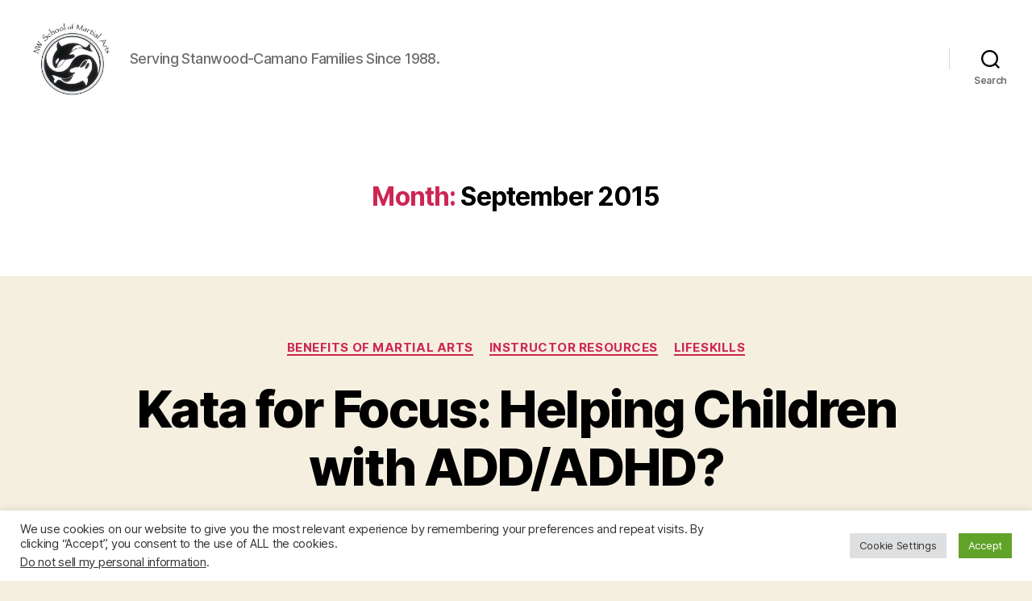

--- FILE ---
content_type: text/html; charset=UTF-8
request_url: https://nwschoolofmartialarts.com/2015/09/
body_size: 15771
content:
<!DOCTYPE html>

<html class="no-js" lang="en">

	<head>

		<meta charset="UTF-8">
		<meta name="viewport" content="width=device-width, initial-scale=1.0" >

		<link rel="profile" href="https://gmpg.org/xfn/11">

		<meta name='robots' content='noindex, follow' />

	<!-- This site is optimized with the Yoast SEO plugin v19.2 - https://yoast.com/wordpress/plugins/seo/ -->
	<title>September 2015 - NW School of Martial Arts</title>
	<meta property="og:locale" content="en_US" />
	<meta property="og:type" content="website" />
	<meta property="og:title" content="September 2015 - NW School of Martial Arts" />
	<meta property="og:url" content="https://nwschoolofmartialarts.com/2015/09/" />
	<meta property="og:site_name" content="NW School of Martial Arts" />
	<meta name="twitter:card" content="summary_large_image" />
	<script type="application/ld+json" class="yoast-schema-graph">{"@context":"https://schema.org","@graph":[{"@type":"WebSite","@id":"https://nwschoolofmartialarts.com/#website","url":"https://nwschoolofmartialarts.com/","name":"NW School of Martial Arts","description":"Serving Stanwood-Camano Families Since 1988.","potentialAction":[{"@type":"SearchAction","target":{"@type":"EntryPoint","urlTemplate":"https://nwschoolofmartialarts.com/?s={search_term_string}"},"query-input":"required name=search_term_string"}],"inLanguage":"en"},{"@type":"CollectionPage","@id":"https://nwschoolofmartialarts.com/2015/09/#webpage","url":"https://nwschoolofmartialarts.com/2015/09/","name":"September 2015 - NW School of Martial Arts","isPartOf":{"@id":"https://nwschoolofmartialarts.com/#website"},"breadcrumb":{"@id":"https://nwschoolofmartialarts.com/2015/09/#breadcrumb"},"inLanguage":"en","potentialAction":[{"@type":"ReadAction","target":["https://nwschoolofmartialarts.com/2015/09/"]}]},{"@type":"BreadcrumbList","@id":"https://nwschoolofmartialarts.com/2015/09/#breadcrumb","itemListElement":[{"@type":"ListItem","position":1,"name":"Home","item":"https://nwschoolofmartialarts.com/"},{"@type":"ListItem","position":2,"name":"Archives for September 2015"}]}]}</script>
	<!-- / Yoast SEO plugin. -->


<link rel='dns-prefetch' href='//s.w.org' />
<link rel='dns-prefetch' href='//i0.wp.com' />
<link rel='dns-prefetch' href='//c0.wp.com' />
<link rel='dns-prefetch' href='//widgets.wp.com' />
<link rel='dns-prefetch' href='//s0.wp.com' />
<link rel='dns-prefetch' href='//0.gravatar.com' />
<link rel='dns-prefetch' href='//1.gravatar.com' />
<link rel='dns-prefetch' href='//2.gravatar.com' />
<link rel="alternate" type="application/rss+xml" title="NW School of Martial Arts &raquo; Feed" href="https://nwschoolofmartialarts.com/feed/" />
<link rel="alternate" type="application/rss+xml" title="NW School of Martial Arts &raquo; Comments Feed" href="https://nwschoolofmartialarts.com/comments/feed/" />
<script>
window._wpemojiSettings = {"baseUrl":"https:\/\/s.w.org\/images\/core\/emoji\/14.0.0\/72x72\/","ext":".png","svgUrl":"https:\/\/s.w.org\/images\/core\/emoji\/14.0.0\/svg\/","svgExt":".svg","source":{"concatemoji":"https:\/\/nwschoolofmartialarts.com\/wp-includes\/js\/wp-emoji-release.min.js?ver=6.0.11"}};
/*! This file is auto-generated */
!function(e,a,t){var n,r,o,i=a.createElement("canvas"),p=i.getContext&&i.getContext("2d");function s(e,t){var a=String.fromCharCode,e=(p.clearRect(0,0,i.width,i.height),p.fillText(a.apply(this,e),0,0),i.toDataURL());return p.clearRect(0,0,i.width,i.height),p.fillText(a.apply(this,t),0,0),e===i.toDataURL()}function c(e){var t=a.createElement("script");t.src=e,t.defer=t.type="text/javascript",a.getElementsByTagName("head")[0].appendChild(t)}for(o=Array("flag","emoji"),t.supports={everything:!0,everythingExceptFlag:!0},r=0;r<o.length;r++)t.supports[o[r]]=function(e){if(!p||!p.fillText)return!1;switch(p.textBaseline="top",p.font="600 32px Arial",e){case"flag":return s([127987,65039,8205,9895,65039],[127987,65039,8203,9895,65039])?!1:!s([55356,56826,55356,56819],[55356,56826,8203,55356,56819])&&!s([55356,57332,56128,56423,56128,56418,56128,56421,56128,56430,56128,56423,56128,56447],[55356,57332,8203,56128,56423,8203,56128,56418,8203,56128,56421,8203,56128,56430,8203,56128,56423,8203,56128,56447]);case"emoji":return!s([129777,127995,8205,129778,127999],[129777,127995,8203,129778,127999])}return!1}(o[r]),t.supports.everything=t.supports.everything&&t.supports[o[r]],"flag"!==o[r]&&(t.supports.everythingExceptFlag=t.supports.everythingExceptFlag&&t.supports[o[r]]);t.supports.everythingExceptFlag=t.supports.everythingExceptFlag&&!t.supports.flag,t.DOMReady=!1,t.readyCallback=function(){t.DOMReady=!0},t.supports.everything||(n=function(){t.readyCallback()},a.addEventListener?(a.addEventListener("DOMContentLoaded",n,!1),e.addEventListener("load",n,!1)):(e.attachEvent("onload",n),a.attachEvent("onreadystatechange",function(){"complete"===a.readyState&&t.readyCallback()})),(e=t.source||{}).concatemoji?c(e.concatemoji):e.wpemoji&&e.twemoji&&(c(e.twemoji),c(e.wpemoji)))}(window,document,window._wpemojiSettings);
</script>
<style>
img.wp-smiley,
img.emoji {
	display: inline !important;
	border: none !important;
	box-shadow: none !important;
	height: 1em !important;
	width: 1em !important;
	margin: 0 0.07em !important;
	vertical-align: -0.1em !important;
	background: none !important;
	padding: 0 !important;
}
</style>
	<link rel='stylesheet' id='wp-block-library-css'  href='https://c0.wp.com/c/6.0.11/wp-includes/css/dist/block-library/style.min.css' media='all' />
<style id='wp-block-library-inline-css'>
.has-text-align-justify{text-align:justify;}
</style>
<link rel='stylesheet' id='mediaelement-css'  href='https://c0.wp.com/c/6.0.11/wp-includes/js/mediaelement/mediaelementplayer-legacy.min.css' media='all' />
<link rel='stylesheet' id='wp-mediaelement-css'  href='https://c0.wp.com/c/6.0.11/wp-includes/js/mediaelement/wp-mediaelement.min.css' media='all' />
<style id='global-styles-inline-css'>
body{--wp--preset--color--black: #000000;--wp--preset--color--cyan-bluish-gray: #abb8c3;--wp--preset--color--white: #ffffff;--wp--preset--color--pale-pink: #f78da7;--wp--preset--color--vivid-red: #cf2e2e;--wp--preset--color--luminous-vivid-orange: #ff6900;--wp--preset--color--luminous-vivid-amber: #fcb900;--wp--preset--color--light-green-cyan: #7bdcb5;--wp--preset--color--vivid-green-cyan: #00d084;--wp--preset--color--pale-cyan-blue: #8ed1fc;--wp--preset--color--vivid-cyan-blue: #0693e3;--wp--preset--color--vivid-purple: #9b51e0;--wp--preset--color--accent: #cd2653;--wp--preset--color--primary: #000000;--wp--preset--color--secondary: #6d6d6d;--wp--preset--color--subtle-background: #dcd7ca;--wp--preset--color--background: #f5efe0;--wp--preset--gradient--vivid-cyan-blue-to-vivid-purple: linear-gradient(135deg,rgba(6,147,227,1) 0%,rgb(155,81,224) 100%);--wp--preset--gradient--light-green-cyan-to-vivid-green-cyan: linear-gradient(135deg,rgb(122,220,180) 0%,rgb(0,208,130) 100%);--wp--preset--gradient--luminous-vivid-amber-to-luminous-vivid-orange: linear-gradient(135deg,rgba(252,185,0,1) 0%,rgba(255,105,0,1) 100%);--wp--preset--gradient--luminous-vivid-orange-to-vivid-red: linear-gradient(135deg,rgba(255,105,0,1) 0%,rgb(207,46,46) 100%);--wp--preset--gradient--very-light-gray-to-cyan-bluish-gray: linear-gradient(135deg,rgb(238,238,238) 0%,rgb(169,184,195) 100%);--wp--preset--gradient--cool-to-warm-spectrum: linear-gradient(135deg,rgb(74,234,220) 0%,rgb(151,120,209) 20%,rgb(207,42,186) 40%,rgb(238,44,130) 60%,rgb(251,105,98) 80%,rgb(254,248,76) 100%);--wp--preset--gradient--blush-light-purple: linear-gradient(135deg,rgb(255,206,236) 0%,rgb(152,150,240) 100%);--wp--preset--gradient--blush-bordeaux: linear-gradient(135deg,rgb(254,205,165) 0%,rgb(254,45,45) 50%,rgb(107,0,62) 100%);--wp--preset--gradient--luminous-dusk: linear-gradient(135deg,rgb(255,203,112) 0%,rgb(199,81,192) 50%,rgb(65,88,208) 100%);--wp--preset--gradient--pale-ocean: linear-gradient(135deg,rgb(255,245,203) 0%,rgb(182,227,212) 50%,rgb(51,167,181) 100%);--wp--preset--gradient--electric-grass: linear-gradient(135deg,rgb(202,248,128) 0%,rgb(113,206,126) 100%);--wp--preset--gradient--midnight: linear-gradient(135deg,rgb(2,3,129) 0%,rgb(40,116,252) 100%);--wp--preset--duotone--dark-grayscale: url('#wp-duotone-dark-grayscale');--wp--preset--duotone--grayscale: url('#wp-duotone-grayscale');--wp--preset--duotone--purple-yellow: url('#wp-duotone-purple-yellow');--wp--preset--duotone--blue-red: url('#wp-duotone-blue-red');--wp--preset--duotone--midnight: url('#wp-duotone-midnight');--wp--preset--duotone--magenta-yellow: url('#wp-duotone-magenta-yellow');--wp--preset--duotone--purple-green: url('#wp-duotone-purple-green');--wp--preset--duotone--blue-orange: url('#wp-duotone-blue-orange');--wp--preset--font-size--small: 18px;--wp--preset--font-size--medium: 20px;--wp--preset--font-size--large: 26.25px;--wp--preset--font-size--x-large: 42px;--wp--preset--font-size--normal: 21px;--wp--preset--font-size--larger: 32px;}.has-black-color{color: var(--wp--preset--color--black) !important;}.has-cyan-bluish-gray-color{color: var(--wp--preset--color--cyan-bluish-gray) !important;}.has-white-color{color: var(--wp--preset--color--white) !important;}.has-pale-pink-color{color: var(--wp--preset--color--pale-pink) !important;}.has-vivid-red-color{color: var(--wp--preset--color--vivid-red) !important;}.has-luminous-vivid-orange-color{color: var(--wp--preset--color--luminous-vivid-orange) !important;}.has-luminous-vivid-amber-color{color: var(--wp--preset--color--luminous-vivid-amber) !important;}.has-light-green-cyan-color{color: var(--wp--preset--color--light-green-cyan) !important;}.has-vivid-green-cyan-color{color: var(--wp--preset--color--vivid-green-cyan) !important;}.has-pale-cyan-blue-color{color: var(--wp--preset--color--pale-cyan-blue) !important;}.has-vivid-cyan-blue-color{color: var(--wp--preset--color--vivid-cyan-blue) !important;}.has-vivid-purple-color{color: var(--wp--preset--color--vivid-purple) !important;}.has-black-background-color{background-color: var(--wp--preset--color--black) !important;}.has-cyan-bluish-gray-background-color{background-color: var(--wp--preset--color--cyan-bluish-gray) !important;}.has-white-background-color{background-color: var(--wp--preset--color--white) !important;}.has-pale-pink-background-color{background-color: var(--wp--preset--color--pale-pink) !important;}.has-vivid-red-background-color{background-color: var(--wp--preset--color--vivid-red) !important;}.has-luminous-vivid-orange-background-color{background-color: var(--wp--preset--color--luminous-vivid-orange) !important;}.has-luminous-vivid-amber-background-color{background-color: var(--wp--preset--color--luminous-vivid-amber) !important;}.has-light-green-cyan-background-color{background-color: var(--wp--preset--color--light-green-cyan) !important;}.has-vivid-green-cyan-background-color{background-color: var(--wp--preset--color--vivid-green-cyan) !important;}.has-pale-cyan-blue-background-color{background-color: var(--wp--preset--color--pale-cyan-blue) !important;}.has-vivid-cyan-blue-background-color{background-color: var(--wp--preset--color--vivid-cyan-blue) !important;}.has-vivid-purple-background-color{background-color: var(--wp--preset--color--vivid-purple) !important;}.has-black-border-color{border-color: var(--wp--preset--color--black) !important;}.has-cyan-bluish-gray-border-color{border-color: var(--wp--preset--color--cyan-bluish-gray) !important;}.has-white-border-color{border-color: var(--wp--preset--color--white) !important;}.has-pale-pink-border-color{border-color: var(--wp--preset--color--pale-pink) !important;}.has-vivid-red-border-color{border-color: var(--wp--preset--color--vivid-red) !important;}.has-luminous-vivid-orange-border-color{border-color: var(--wp--preset--color--luminous-vivid-orange) !important;}.has-luminous-vivid-amber-border-color{border-color: var(--wp--preset--color--luminous-vivid-amber) !important;}.has-light-green-cyan-border-color{border-color: var(--wp--preset--color--light-green-cyan) !important;}.has-vivid-green-cyan-border-color{border-color: var(--wp--preset--color--vivid-green-cyan) !important;}.has-pale-cyan-blue-border-color{border-color: var(--wp--preset--color--pale-cyan-blue) !important;}.has-vivid-cyan-blue-border-color{border-color: var(--wp--preset--color--vivid-cyan-blue) !important;}.has-vivid-purple-border-color{border-color: var(--wp--preset--color--vivid-purple) !important;}.has-vivid-cyan-blue-to-vivid-purple-gradient-background{background: var(--wp--preset--gradient--vivid-cyan-blue-to-vivid-purple) !important;}.has-light-green-cyan-to-vivid-green-cyan-gradient-background{background: var(--wp--preset--gradient--light-green-cyan-to-vivid-green-cyan) !important;}.has-luminous-vivid-amber-to-luminous-vivid-orange-gradient-background{background: var(--wp--preset--gradient--luminous-vivid-amber-to-luminous-vivid-orange) !important;}.has-luminous-vivid-orange-to-vivid-red-gradient-background{background: var(--wp--preset--gradient--luminous-vivid-orange-to-vivid-red) !important;}.has-very-light-gray-to-cyan-bluish-gray-gradient-background{background: var(--wp--preset--gradient--very-light-gray-to-cyan-bluish-gray) !important;}.has-cool-to-warm-spectrum-gradient-background{background: var(--wp--preset--gradient--cool-to-warm-spectrum) !important;}.has-blush-light-purple-gradient-background{background: var(--wp--preset--gradient--blush-light-purple) !important;}.has-blush-bordeaux-gradient-background{background: var(--wp--preset--gradient--blush-bordeaux) !important;}.has-luminous-dusk-gradient-background{background: var(--wp--preset--gradient--luminous-dusk) !important;}.has-pale-ocean-gradient-background{background: var(--wp--preset--gradient--pale-ocean) !important;}.has-electric-grass-gradient-background{background: var(--wp--preset--gradient--electric-grass) !important;}.has-midnight-gradient-background{background: var(--wp--preset--gradient--midnight) !important;}.has-small-font-size{font-size: var(--wp--preset--font-size--small) !important;}.has-medium-font-size{font-size: var(--wp--preset--font-size--medium) !important;}.has-large-font-size{font-size: var(--wp--preset--font-size--large) !important;}.has-x-large-font-size{font-size: var(--wp--preset--font-size--x-large) !important;}
</style>
<link rel='stylesheet' id='cookie-law-info-css'  href='https://nwschoolofmartialarts.com/wp-content/plugins/cookie-law-info/public/css/cookie-law-info-public.css?ver=2.1.2' media='all' />
<link rel='stylesheet' id='cookie-law-info-gdpr-css'  href='https://nwschoolofmartialarts.com/wp-content/plugins/cookie-law-info/public/css/cookie-law-info-gdpr.css?ver=2.1.2' media='all' />
<link rel='stylesheet' id='twentytwenty-style-css'  href='https://nwschoolofmartialarts.com/wp-content/themes/twentytwenty/style.css?ver=2.0' media='all' />
<style id='twentytwenty-style-inline-css'>
.color-accent,.color-accent-hover:hover,.color-accent-hover:focus,:root .has-accent-color,.has-drop-cap:not(:focus):first-letter,.wp-block-button.is-style-outline,a { color: #cd2653; }blockquote,.border-color-accent,.border-color-accent-hover:hover,.border-color-accent-hover:focus { border-color: #cd2653; }button,.button,.faux-button,.wp-block-button__link,.wp-block-file .wp-block-file__button,input[type="button"],input[type="reset"],input[type="submit"],.bg-accent,.bg-accent-hover:hover,.bg-accent-hover:focus,:root .has-accent-background-color,.comment-reply-link { background-color: #cd2653; }.fill-children-accent,.fill-children-accent * { fill: #cd2653; }body,.entry-title a,:root .has-primary-color { color: #000000; }:root .has-primary-background-color { background-color: #000000; }cite,figcaption,.wp-caption-text,.post-meta,.entry-content .wp-block-archives li,.entry-content .wp-block-categories li,.entry-content .wp-block-latest-posts li,.wp-block-latest-comments__comment-date,.wp-block-latest-posts__post-date,.wp-block-embed figcaption,.wp-block-image figcaption,.wp-block-pullquote cite,.comment-metadata,.comment-respond .comment-notes,.comment-respond .logged-in-as,.pagination .dots,.entry-content hr:not(.has-background),hr.styled-separator,:root .has-secondary-color { color: #6d6d6d; }:root .has-secondary-background-color { background-color: #6d6d6d; }pre,fieldset,input,textarea,table,table *,hr { border-color: #dcd7ca; }caption,code,code,kbd,samp,.wp-block-table.is-style-stripes tbody tr:nth-child(odd),:root .has-subtle-background-background-color { background-color: #dcd7ca; }.wp-block-table.is-style-stripes { border-bottom-color: #dcd7ca; }.wp-block-latest-posts.is-grid li { border-top-color: #dcd7ca; }:root .has-subtle-background-color { color: #dcd7ca; }body:not(.overlay-header) .primary-menu > li > a,body:not(.overlay-header) .primary-menu > li > .icon,.modal-menu a,.footer-menu a, .footer-widgets a,#site-footer .wp-block-button.is-style-outline,.wp-block-pullquote:before,.singular:not(.overlay-header) .entry-header a,.archive-header a,.header-footer-group .color-accent,.header-footer-group .color-accent-hover:hover { color: #cd2653; }.social-icons a,#site-footer button:not(.toggle),#site-footer .button,#site-footer .faux-button,#site-footer .wp-block-button__link,#site-footer .wp-block-file__button,#site-footer input[type="button"],#site-footer input[type="reset"],#site-footer input[type="submit"] { background-color: #cd2653; }.header-footer-group,body:not(.overlay-header) #site-header .toggle,.menu-modal .toggle { color: #000000; }body:not(.overlay-header) .primary-menu ul { background-color: #000000; }body:not(.overlay-header) .primary-menu > li > ul:after { border-bottom-color: #000000; }body:not(.overlay-header) .primary-menu ul ul:after { border-left-color: #000000; }.site-description,body:not(.overlay-header) .toggle-inner .toggle-text,.widget .post-date,.widget .rss-date,.widget_archive li,.widget_categories li,.widget cite,.widget_pages li,.widget_meta li,.widget_nav_menu li,.powered-by-wordpress,.to-the-top,.singular .entry-header .post-meta,.singular:not(.overlay-header) .entry-header .post-meta a { color: #6d6d6d; }.header-footer-group pre,.header-footer-group fieldset,.header-footer-group input,.header-footer-group textarea,.header-footer-group table,.header-footer-group table *,.footer-nav-widgets-wrapper,#site-footer,.menu-modal nav *,.footer-widgets-outer-wrapper,.footer-top { border-color: #dcd7ca; }.header-footer-group table caption,body:not(.overlay-header) .header-inner .toggle-wrapper::before { background-color: #dcd7ca; }
</style>
<link rel='stylesheet' id='twentytwenty-print-style-css'  href='https://nwschoolofmartialarts.com/wp-content/themes/twentytwenty/print.css?ver=2.0' media='print' />
<link rel='stylesheet' id='twentytwenty-jetpack-css'  href='https://c0.wp.com/p/jetpack/11.0/modules/theme-tools/compat/twentytwenty.css' media='all' />
<link rel='stylesheet' id='jetpack_css-css'  href='https://c0.wp.com/p/jetpack/11.0/css/jetpack.css' media='all' />
<script src='https://c0.wp.com/c/6.0.11/wp-includes/js/jquery/jquery.min.js' id='jquery-core-js'></script>
<script src='https://c0.wp.com/c/6.0.11/wp-includes/js/jquery/jquery-migrate.min.js' id='jquery-migrate-js'></script>
<script id='cookie-law-info-js-extra'>
var Cli_Data = {"nn_cookie_ids":[],"cookielist":[],"non_necessary_cookies":[],"ccpaEnabled":"1","ccpaRegionBased":"","ccpaBarEnabled":"1","strictlyEnabled":["necessary","obligatoire"],"ccpaType":"ccpa_gdpr","js_blocking":"1","custom_integration":"","triggerDomRefresh":"","secure_cookies":""};
var cli_cookiebar_settings = {"animate_speed_hide":"500","animate_speed_show":"500","background":"#FFF","border":"#b1a6a6c2","border_on":"","button_1_button_colour":"#61a229","button_1_button_hover":"#4e8221","button_1_link_colour":"#fff","button_1_as_button":"1","button_1_new_win":"","button_2_button_colour":"#333","button_2_button_hover":"#292929","button_2_link_colour":"#444","button_2_as_button":"","button_2_hidebar":"","button_3_button_colour":"#dedfe0","button_3_button_hover":"#b2b2b3","button_3_link_colour":"#333333","button_3_as_button":"1","button_3_new_win":"","button_4_button_colour":"#dedfe0","button_4_button_hover":"#b2b2b3","button_4_link_colour":"#333333","button_4_as_button":"1","button_7_button_colour":"#612699","button_7_button_hover":"#4e1e7a","button_7_link_colour":"#fff","button_7_as_button":"1","button_7_new_win":"","font_family":"inherit","header_fix":"","notify_animate_hide":"1","notify_animate_show":"","notify_div_id":"#cookie-law-info-bar","notify_position_horizontal":"right","notify_position_vertical":"bottom","scroll_close":"","scroll_close_reload":"","accept_close_reload":"","reject_close_reload":"","showagain_tab":"","showagain_background":"#fff","showagain_border":"#000","showagain_div_id":"#cookie-law-info-again","showagain_x_position":"100px","text":"#333333","show_once_yn":"","show_once":"10000","logging_on":"","as_popup":"","popup_overlay":"1","bar_heading_text":"","cookie_bar_as":"banner","popup_showagain_position":"bottom-right","widget_position":"left"};
var log_object = {"ajax_url":"https:\/\/nwschoolofmartialarts.com\/wp-admin\/admin-ajax.php"};
</script>
<script src='https://nwschoolofmartialarts.com/wp-content/plugins/cookie-law-info/public/js/cookie-law-info-public.js?ver=2.1.2' id='cookie-law-info-js'></script>
<script id='cookie-law-info-ccpa-js-extra'>
var ccpa_data = {"opt_out_prompt":"Do you really wish to opt out?","opt_out_confirm":"Confirm","opt_out_cancel":"Cancel"};
</script>
<script src='https://nwschoolofmartialarts.com/wp-content/plugins/cookie-law-info/admin/modules/ccpa/assets/js/cookie-law-info-ccpa.js?ver=2.1.2' id='cookie-law-info-ccpa-js'></script>
<script src='https://nwschoolofmartialarts.com/wp-content/themes/twentytwenty/assets/js/index.js?ver=2.0' id='twentytwenty-js-js' async></script>
<link rel="https://api.w.org/" href="https://nwschoolofmartialarts.com/wp-json/" /><link rel="EditURI" type="application/rsd+xml" title="RSD" href="https://nwschoolofmartialarts.com/xmlrpc.php?rsd" />
<link rel="wlwmanifest" type="application/wlwmanifest+xml" href="https://nwschoolofmartialarts.com/wp-includes/wlwmanifest.xml" /> 
<meta name="generator" content="WordPress 6.0.11" />
<!-- Enter your scripts here --><style>img#wpstats{display:none}</style>
		<script>document.documentElement.className = document.documentElement.className.replace( 'no-js', 'js' );</script>
				<style type="text/css">
				/* If html does not have either class, do not show lazy loaded images. */
				html:not( .jetpack-lazy-images-js-enabled ):not( .js ) .jetpack-lazy-image {
					display: none;
				}
			</style>
			<script>
				document.documentElement.classList.add(
					'jetpack-lazy-images-js-enabled'
				);
			</script>
		<link rel="icon" href="https://i0.wp.com/nwschoolofmartialarts.com/wp-content/uploads/2022/01/NWSMA-Logo-close-fit.jpg?fit=32%2C30&#038;ssl=1" sizes="32x32" />
<link rel="icon" href="https://i0.wp.com/nwschoolofmartialarts.com/wp-content/uploads/2022/01/NWSMA-Logo-close-fit.jpg?fit=192%2C178&#038;ssl=1" sizes="192x192" />
<link rel="apple-touch-icon" href="https://i0.wp.com/nwschoolofmartialarts.com/wp-content/uploads/2022/01/NWSMA-Logo-close-fit.jpg?fit=180%2C167&#038;ssl=1" />
<meta name="msapplication-TileImage" content="https://i0.wp.com/nwschoolofmartialarts.com/wp-content/uploads/2022/01/NWSMA-Logo-close-fit.jpg?fit=270%2C251&#038;ssl=1" />
<style id="kirki-inline-styles"></style>
	</head>

	<body class="archive date wp-custom-logo wp-embed-responsive enable-search-modal has-no-pagination showing-comments show-avatars footer-top-visible">

		<a class="skip-link screen-reader-text" href="#site-content">Skip to the content</a><svg xmlns="http://www.w3.org/2000/svg" viewBox="0 0 0 0" width="0" height="0" focusable="false" role="none" style="visibility: hidden; position: absolute; left: -9999px; overflow: hidden;" ><defs><filter id="wp-duotone-dark-grayscale"><feColorMatrix color-interpolation-filters="sRGB" type="matrix" values=" .299 .587 .114 0 0 .299 .587 .114 0 0 .299 .587 .114 0 0 .299 .587 .114 0 0 " /><feComponentTransfer color-interpolation-filters="sRGB" ><feFuncR type="table" tableValues="0 0.49803921568627" /><feFuncG type="table" tableValues="0 0.49803921568627" /><feFuncB type="table" tableValues="0 0.49803921568627" /><feFuncA type="table" tableValues="1 1" /></feComponentTransfer><feComposite in2="SourceGraphic" operator="in" /></filter></defs></svg><svg xmlns="http://www.w3.org/2000/svg" viewBox="0 0 0 0" width="0" height="0" focusable="false" role="none" style="visibility: hidden; position: absolute; left: -9999px; overflow: hidden;" ><defs><filter id="wp-duotone-grayscale"><feColorMatrix color-interpolation-filters="sRGB" type="matrix" values=" .299 .587 .114 0 0 .299 .587 .114 0 0 .299 .587 .114 0 0 .299 .587 .114 0 0 " /><feComponentTransfer color-interpolation-filters="sRGB" ><feFuncR type="table" tableValues="0 1" /><feFuncG type="table" tableValues="0 1" /><feFuncB type="table" tableValues="0 1" /><feFuncA type="table" tableValues="1 1" /></feComponentTransfer><feComposite in2="SourceGraphic" operator="in" /></filter></defs></svg><svg xmlns="http://www.w3.org/2000/svg" viewBox="0 0 0 0" width="0" height="0" focusable="false" role="none" style="visibility: hidden; position: absolute; left: -9999px; overflow: hidden;" ><defs><filter id="wp-duotone-purple-yellow"><feColorMatrix color-interpolation-filters="sRGB" type="matrix" values=" .299 .587 .114 0 0 .299 .587 .114 0 0 .299 .587 .114 0 0 .299 .587 .114 0 0 " /><feComponentTransfer color-interpolation-filters="sRGB" ><feFuncR type="table" tableValues="0.54901960784314 0.98823529411765" /><feFuncG type="table" tableValues="0 1" /><feFuncB type="table" tableValues="0.71764705882353 0.25490196078431" /><feFuncA type="table" tableValues="1 1" /></feComponentTransfer><feComposite in2="SourceGraphic" operator="in" /></filter></defs></svg><svg xmlns="http://www.w3.org/2000/svg" viewBox="0 0 0 0" width="0" height="0" focusable="false" role="none" style="visibility: hidden; position: absolute; left: -9999px; overflow: hidden;" ><defs><filter id="wp-duotone-blue-red"><feColorMatrix color-interpolation-filters="sRGB" type="matrix" values=" .299 .587 .114 0 0 .299 .587 .114 0 0 .299 .587 .114 0 0 .299 .587 .114 0 0 " /><feComponentTransfer color-interpolation-filters="sRGB" ><feFuncR type="table" tableValues="0 1" /><feFuncG type="table" tableValues="0 0.27843137254902" /><feFuncB type="table" tableValues="0.5921568627451 0.27843137254902" /><feFuncA type="table" tableValues="1 1" /></feComponentTransfer><feComposite in2="SourceGraphic" operator="in" /></filter></defs></svg><svg xmlns="http://www.w3.org/2000/svg" viewBox="0 0 0 0" width="0" height="0" focusable="false" role="none" style="visibility: hidden; position: absolute; left: -9999px; overflow: hidden;" ><defs><filter id="wp-duotone-midnight"><feColorMatrix color-interpolation-filters="sRGB" type="matrix" values=" .299 .587 .114 0 0 .299 .587 .114 0 0 .299 .587 .114 0 0 .299 .587 .114 0 0 " /><feComponentTransfer color-interpolation-filters="sRGB" ><feFuncR type="table" tableValues="0 0" /><feFuncG type="table" tableValues="0 0.64705882352941" /><feFuncB type="table" tableValues="0 1" /><feFuncA type="table" tableValues="1 1" /></feComponentTransfer><feComposite in2="SourceGraphic" operator="in" /></filter></defs></svg><svg xmlns="http://www.w3.org/2000/svg" viewBox="0 0 0 0" width="0" height="0" focusable="false" role="none" style="visibility: hidden; position: absolute; left: -9999px; overflow: hidden;" ><defs><filter id="wp-duotone-magenta-yellow"><feColorMatrix color-interpolation-filters="sRGB" type="matrix" values=" .299 .587 .114 0 0 .299 .587 .114 0 0 .299 .587 .114 0 0 .299 .587 .114 0 0 " /><feComponentTransfer color-interpolation-filters="sRGB" ><feFuncR type="table" tableValues="0.78039215686275 1" /><feFuncG type="table" tableValues="0 0.94901960784314" /><feFuncB type="table" tableValues="0.35294117647059 0.47058823529412" /><feFuncA type="table" tableValues="1 1" /></feComponentTransfer><feComposite in2="SourceGraphic" operator="in" /></filter></defs></svg><svg xmlns="http://www.w3.org/2000/svg" viewBox="0 0 0 0" width="0" height="0" focusable="false" role="none" style="visibility: hidden; position: absolute; left: -9999px; overflow: hidden;" ><defs><filter id="wp-duotone-purple-green"><feColorMatrix color-interpolation-filters="sRGB" type="matrix" values=" .299 .587 .114 0 0 .299 .587 .114 0 0 .299 .587 .114 0 0 .299 .587 .114 0 0 " /><feComponentTransfer color-interpolation-filters="sRGB" ><feFuncR type="table" tableValues="0.65098039215686 0.40392156862745" /><feFuncG type="table" tableValues="0 1" /><feFuncB type="table" tableValues="0.44705882352941 0.4" /><feFuncA type="table" tableValues="1 1" /></feComponentTransfer><feComposite in2="SourceGraphic" operator="in" /></filter></defs></svg><svg xmlns="http://www.w3.org/2000/svg" viewBox="0 0 0 0" width="0" height="0" focusable="false" role="none" style="visibility: hidden; position: absolute; left: -9999px; overflow: hidden;" ><defs><filter id="wp-duotone-blue-orange"><feColorMatrix color-interpolation-filters="sRGB" type="matrix" values=" .299 .587 .114 0 0 .299 .587 .114 0 0 .299 .587 .114 0 0 .299 .587 .114 0 0 " /><feComponentTransfer color-interpolation-filters="sRGB" ><feFuncR type="table" tableValues="0.098039215686275 1" /><feFuncG type="table" tableValues="0 0.66274509803922" /><feFuncB type="table" tableValues="0.84705882352941 0.41960784313725" /><feFuncA type="table" tableValues="1 1" /></feComponentTransfer><feComposite in2="SourceGraphic" operator="in" /></filter></defs></svg>
		<header id="site-header" class="header-footer-group">

			<div class="header-inner section-inner">

				<div class="header-titles-wrapper">

					
						<button class="toggle search-toggle mobile-search-toggle" data-toggle-target=".search-modal" data-toggle-body-class="showing-search-modal" data-set-focus=".search-modal .search-field" aria-expanded="false">
							<span class="toggle-inner">
								<span class="toggle-icon">
									<svg class="svg-icon" aria-hidden="true" role="img" focusable="false" xmlns="http://www.w3.org/2000/svg" width="23" height="23" viewBox="0 0 23 23"><path d="M38.710696,48.0601792 L43,52.3494831 L41.3494831,54 L37.0601792,49.710696 C35.2632422,51.1481185 32.9839107,52.0076499 30.5038249,52.0076499 C24.7027226,52.0076499 20,47.3049272 20,41.5038249 C20,35.7027226 24.7027226,31 30.5038249,31 C36.3049272,31 41.0076499,35.7027226 41.0076499,41.5038249 C41.0076499,43.9839107 40.1481185,46.2632422 38.710696,48.0601792 Z M36.3875844,47.1716785 C37.8030221,45.7026647 38.6734666,43.7048964 38.6734666,41.5038249 C38.6734666,36.9918565 35.0157934,33.3341833 30.5038249,33.3341833 C25.9918565,33.3341833 22.3341833,36.9918565 22.3341833,41.5038249 C22.3341833,46.0157934 25.9918565,49.6734666 30.5038249,49.6734666 C32.7048964,49.6734666 34.7026647,48.8030221 36.1716785,47.3875844 C36.2023931,47.347638 36.2360451,47.3092237 36.2726343,47.2726343 C36.3092237,47.2360451 36.347638,47.2023931 36.3875844,47.1716785 Z" transform="translate(-20 -31)" /></svg>								</span>
								<span class="toggle-text">Search</span>
							</span>
						</button><!-- .search-toggle -->

					
					<div class="header-titles">

						<div class="site-logo faux-heading"><a href="https://nwschoolofmartialarts.com/" class="custom-logo-link" rel="home"><img width="349" height="324" src="https://i0.wp.com/nwschoolofmartialarts.com/wp-content/uploads/2022/01/cropped-NWSMA-Logo-close-fit.jpg?fit=349%2C324&amp;ssl=1" class="custom-logo jetpack-lazy-image" alt="NW School of Martial Arts" data-lazy-srcset="https://i0.wp.com/nwschoolofmartialarts.com/wp-content/uploads/2022/01/cropped-NWSMA-Logo-close-fit.jpg?w=349&amp;ssl=1 349w, https://i0.wp.com/nwschoolofmartialarts.com/wp-content/uploads/2022/01/cropped-NWSMA-Logo-close-fit.jpg?resize=300%2C279&amp;ssl=1 300w" data-lazy-sizes="(max-width: 349px) 100vw, 349px" data-lazy-src="https://i0.wp.com/nwschoolofmartialarts.com/wp-content/uploads/2022/01/cropped-NWSMA-Logo-close-fit.jpg?fit=349%2C324&amp;ssl=1&amp;is-pending-load=1" srcset="[data-uri]" /></a><span class="screen-reader-text">NW School of Martial Arts</span></div><div class="site-description">Serving Stanwood-Camano Families Since 1988.</div><!-- .site-description -->
					</div><!-- .header-titles -->

					<button class="toggle nav-toggle mobile-nav-toggle" data-toggle-target=".menu-modal"  data-toggle-body-class="showing-menu-modal" aria-expanded="false" data-set-focus=".close-nav-toggle">
						<span class="toggle-inner">
							<span class="toggle-icon">
								<svg class="svg-icon" aria-hidden="true" role="img" focusable="false" xmlns="http://www.w3.org/2000/svg" width="26" height="7" viewBox="0 0 26 7"><path fill-rule="evenodd" d="M332.5,45 C330.567003,45 329,43.4329966 329,41.5 C329,39.5670034 330.567003,38 332.5,38 C334.432997,38 336,39.5670034 336,41.5 C336,43.4329966 334.432997,45 332.5,45 Z M342,45 C340.067003,45 338.5,43.4329966 338.5,41.5 C338.5,39.5670034 340.067003,38 342,38 C343.932997,38 345.5,39.5670034 345.5,41.5 C345.5,43.4329966 343.932997,45 342,45 Z M351.5,45 C349.567003,45 348,43.4329966 348,41.5 C348,39.5670034 349.567003,38 351.5,38 C353.432997,38 355,39.5670034 355,41.5 C355,43.4329966 353.432997,45 351.5,45 Z" transform="translate(-329 -38)" /></svg>							</span>
							<span class="toggle-text">Menu</span>
						</span>
					</button><!-- .nav-toggle -->

				</div><!-- .header-titles-wrapper -->

				<div class="header-navigation-wrapper">

					
							<nav class="primary-menu-wrapper" aria-label="Horizontal">

								<ul class="primary-menu reset-list-style">

								<div class="menu"><ul>
<li class="page_item page-item-7 page_item_has_children"><a href="https://nwschoolofmartialarts.com/stanwood-martial-arts/">About Us</a>
<ul class='children'>
	<li class="page_item page-item-551 page_item_has_children"><a href="https://nwschoolofmartialarts.com/stanwood-martial-arts/meet-our-black-belts/">Meet Our Black Belt Staff</a>
	<ul class='children'>
		<li class="page_item page-item-630"><a href="https://nwschoolofmartialarts.com/stanwood-martial-arts/meet-our-black-belts/sambumnim-eastbury/">1. Owner &#038; Chief Instructor Sabumnim-Sensei Doris Eastbury</a></li>
		<li class="page_item page-item-611"><a href="https://nwschoolofmartialarts.com/stanwood-martial-arts/meet-our-black-belts/sempai-yudanjanim-caitlin/">2. Sensei-Yudanjanim Caitlin</a></li>
		<li class="page_item page-item-867"><a href="https://nwschoolofmartialarts.com/stanwood-martial-arts/meet-our-black-belts/sempai-david/">3. Sensei David</a></li>
		<li class="page_item page-item-939"><a href="https://nwschoolofmartialarts.com/stanwood-martial-arts/meet-our-black-belts/sempai-jasmine/">4. Sensei Jasmine</a></li>
		<li class="page_item page-item-1242 page_item_has_children"><a href="https://nwschoolofmartialarts.com/stanwood-martial-arts/meet-our-black-belts/black-belt-hall-of-fame/">NWSMA Black Belt Hall of Fame</a>
		<ul class='children'>
			<li class="page_item page-item-613"><a href="https://nwschoolofmartialarts.com/stanwood-martial-arts/meet-our-black-belts/black-belt-hall-of-fame/sempai-connor/">1. Sempai Connor</a></li>
			<li class="page_item page-item-1270"><a href="https://nwschoolofmartialarts.com/stanwood-martial-arts/meet-our-black-belts/black-belt-hall-of-fame/sempai-miya/">2. Sempai Miya</a></li>
			<li class="page_item page-item-650"><a href="https://nwschoolofmartialarts.com/stanwood-martial-arts/meet-our-black-belts/black-belt-hall-of-fame/sempai-yousif/">5. Sempai Yousif</a></li>
			<li class="page_item page-item-715"><a href="https://nwschoolofmartialarts.com/stanwood-martial-arts/meet-our-black-belts/black-belt-hall-of-fame/sempai-jonas/">6. Sempai Jonas</a></li>
		</ul>
</li>
		<li class="page_item page-item-1911"><a href="https://nwschoolofmartialarts.com/stanwood-martial-arts/meet-our-black-belts/instructor-code-of-conduct/">NWSMA Instructor Code of Conduct</a></li>
	</ul>
</li>
	<li class="page_item page-item-1027"><a href="https://nwschoolofmartialarts.com/stanwood-martial-arts/womens-self-defense-seminars/">Women&#8217;s Self Defense Seminars</a></li>
</ul>
</li>
<li class="page_item page-item-3220 current_page_parent"><a href="https://nwschoolofmartialarts.com/blog/">Blog</a></li>
<li class="page_item page-item-39"><a href="https://nwschoolofmartialarts.com/class-schedule/">Class Schedule</a></li>
<li class="page_item page-item-1847 page_item_has_children"><a href="https://nwschoolofmartialarts.com/current-students/">Current Students</a>
<ul class='children'>
	<li class="page_item page-item-2103"><a href="https://nwschoolofmartialarts.com/current-students/nwsma-sparring-rules/">NWSMA Sparring Rules</a></li>
	<li class="page_item page-item-1969"><a href="https://nwschoolofmartialarts.com/current-students/sensei-bookshelf/">Sensei&#8217;s Bookshelf</a></li>
</ul>
</li>
<li class="page_item page-item-3048"><a href="https://nwschoolofmartialarts.com/covid-19-information/">Health Policy</a></li>
<li class="page_item page-item-461 page_item_has_children"><a href="https://nwschoolofmartialarts.com/new-student-faqs/">New Student Info</a>
<ul class='children'>
	<li class="page_item page-item-695 page_item_has_children"><a href="https://nwschoolofmartialarts.com/new-student-faqs/ranks-and-stripes/">Belts and Stripes</a>
	<ul class='children'>
		<li class="page_item page-item-881"><a href="https://nwschoolofmartialarts.com/new-student-faqs/ranks-and-stripes/how-long-does-it-take-to-get-a-black-belt/">How Long Does It Take to Get a Black Belt? &#8211; Testing at NWSMA</a></li>
	</ul>
</li>
	<li class="page_item page-item-515"><a href="https://nwschoolofmartialarts.com/new-student-faqs/stanwood-martial-arts-2/">How to Join &#038; FAQs</a></li>
	<li class="page_item page-item-453 page_item_has_children"><a href="https://nwschoolofmartialarts.com/new-student-faqs/martial-arts-at-nwsma/">Martial Arts at NWSMA</a>
	<ul class='children'>
		<li class="page_item page-item-11"><a href="https://nwschoolofmartialarts.com/new-student-faqs/martial-arts-at-nwsma/stanwood-arnis/">Arnis at NWSMA</a></li>
		<li class="page_item page-item-8"><a href="https://nwschoolofmartialarts.com/new-student-faqs/martial-arts-at-nwsma/stanwood-karate/">Karate at NWSMA</a></li>
		<li class="page_item page-item-10"><a href="https://nwschoolofmartialarts.com/new-student-faqs/martial-arts-at-nwsma/stanwood-taekwondo/">Tae Kwon Do at NWSMA</a></li>
	</ul>
</li>
	<li class="page_item page-item-685"><a href="https://nwschoolofmartialarts.com/new-student-faqs/nwsma-policies-and-etiquette/">Policies and Etiquette</a></li>
	<li class="page_item page-item-817"><a href="https://nwschoolofmartialarts.com/new-student-faqs/stanwood-martial-arts/">Prices</a></li>
	<li class="page_item page-item-60"><a href="https://nwschoolofmartialarts.com/new-student-faqs/disclaimer/">Site Disclaimer</a></li>
</ul>
</li>
<li class="page_item page-item-3219"><a href="https://nwschoolofmartialarts.com/">NW School of Martial Arts</a></li>
<li class="page_item page-item-870"><a href="https://nwschoolofmartialarts.com/testimonials/">Why Choose NWSMA?</a></li>
<li class="page_item page-item-3143"><a href="https://nwschoolofmartialarts.com/free-trial-class/">Free Trial Class</a></li>
</ul></div>

								</ul>

							</nav><!-- .primary-menu-wrapper -->

						
						<div class="header-toggles hide-no-js">

						
							<div class="toggle-wrapper search-toggle-wrapper">

								<button class="toggle search-toggle desktop-search-toggle" data-toggle-target=".search-modal" data-toggle-body-class="showing-search-modal" data-set-focus=".search-modal .search-field" aria-expanded="false">
									<span class="toggle-inner">
										<svg class="svg-icon" aria-hidden="true" role="img" focusable="false" xmlns="http://www.w3.org/2000/svg" width="23" height="23" viewBox="0 0 23 23"><path d="M38.710696,48.0601792 L43,52.3494831 L41.3494831,54 L37.0601792,49.710696 C35.2632422,51.1481185 32.9839107,52.0076499 30.5038249,52.0076499 C24.7027226,52.0076499 20,47.3049272 20,41.5038249 C20,35.7027226 24.7027226,31 30.5038249,31 C36.3049272,31 41.0076499,35.7027226 41.0076499,41.5038249 C41.0076499,43.9839107 40.1481185,46.2632422 38.710696,48.0601792 Z M36.3875844,47.1716785 C37.8030221,45.7026647 38.6734666,43.7048964 38.6734666,41.5038249 C38.6734666,36.9918565 35.0157934,33.3341833 30.5038249,33.3341833 C25.9918565,33.3341833 22.3341833,36.9918565 22.3341833,41.5038249 C22.3341833,46.0157934 25.9918565,49.6734666 30.5038249,49.6734666 C32.7048964,49.6734666 34.7026647,48.8030221 36.1716785,47.3875844 C36.2023931,47.347638 36.2360451,47.3092237 36.2726343,47.2726343 C36.3092237,47.2360451 36.347638,47.2023931 36.3875844,47.1716785 Z" transform="translate(-20 -31)" /></svg>										<span class="toggle-text">Search</span>
									</span>
								</button><!-- .search-toggle -->

							</div>

							
						</div><!-- .header-toggles -->
						
				</div><!-- .header-navigation-wrapper -->

			</div><!-- .header-inner -->

			<div class="search-modal cover-modal header-footer-group" data-modal-target-string=".search-modal" role="dialog" aria-modal="true" aria-label="Search">

	<div class="search-modal-inner modal-inner">

		<div class="section-inner">

			<form role="search" aria-label="Search for:" method="get" class="search-form" action="https://nwschoolofmartialarts.com/">
	<label for="search-form-1">
		<span class="screen-reader-text">Search for:</span>
		<input type="search" id="search-form-1" class="search-field" placeholder="Search &hellip;" value="" name="s" />
	</label>
	<input type="submit" class="search-submit" value="Search" />
</form>

			<button class="toggle search-untoggle close-search-toggle fill-children-current-color" data-toggle-target=".search-modal" data-toggle-body-class="showing-search-modal" data-set-focus=".search-modal .search-field">
				<span class="screen-reader-text">Close search</span>
				<svg class="svg-icon" aria-hidden="true" role="img" focusable="false" xmlns="http://www.w3.org/2000/svg" width="16" height="16" viewBox="0 0 16 16"><polygon fill="" fill-rule="evenodd" points="6.852 7.649 .399 1.195 1.445 .149 7.899 6.602 14.352 .149 15.399 1.195 8.945 7.649 15.399 14.102 14.352 15.149 7.899 8.695 1.445 15.149 .399 14.102" /></svg>			</button><!-- .search-toggle -->

		</div><!-- .section-inner -->

	</div><!-- .search-modal-inner -->

</div><!-- .menu-modal -->

		</header><!-- #site-header -->

		
<div class="menu-modal cover-modal header-footer-group" data-modal-target-string=".menu-modal">

	<div class="menu-modal-inner modal-inner">

		<div class="menu-wrapper section-inner">

			<div class="menu-top">

				<button class="toggle close-nav-toggle fill-children-current-color" data-toggle-target=".menu-modal" data-toggle-body-class="showing-menu-modal" data-set-focus=".menu-modal">
					<span class="toggle-text">Close Menu</span>
					<svg class="svg-icon" aria-hidden="true" role="img" focusable="false" xmlns="http://www.w3.org/2000/svg" width="16" height="16" viewBox="0 0 16 16"><polygon fill="" fill-rule="evenodd" points="6.852 7.649 .399 1.195 1.445 .149 7.899 6.602 14.352 .149 15.399 1.195 8.945 7.649 15.399 14.102 14.352 15.149 7.899 8.695 1.445 15.149 .399 14.102" /></svg>				</button><!-- .nav-toggle -->

				
					<nav class="mobile-menu" aria-label="Mobile">

						<ul class="modal-menu reset-list-style">

						<div class="menu"><ul>
<li class="page_item page-item-7 page_item_has_children"><a href="https://nwschoolofmartialarts.com/stanwood-martial-arts/">About Us</a>
<ul class='children'>
	<li class="page_item page-item-551 page_item_has_children"><a href="https://nwschoolofmartialarts.com/stanwood-martial-arts/meet-our-black-belts/">Meet Our Black Belt Staff</a>
	<ul class='children'>
		<li class="page_item page-item-630"><a href="https://nwschoolofmartialarts.com/stanwood-martial-arts/meet-our-black-belts/sambumnim-eastbury/">1. Owner &#038; Chief Instructor Sabumnim-Sensei Doris Eastbury</a></li>
		<li class="page_item page-item-611"><a href="https://nwschoolofmartialarts.com/stanwood-martial-arts/meet-our-black-belts/sempai-yudanjanim-caitlin/">2. Sensei-Yudanjanim Caitlin</a></li>
		<li class="page_item page-item-867"><a href="https://nwschoolofmartialarts.com/stanwood-martial-arts/meet-our-black-belts/sempai-david/">3. Sensei David</a></li>
		<li class="page_item page-item-939"><a href="https://nwschoolofmartialarts.com/stanwood-martial-arts/meet-our-black-belts/sempai-jasmine/">4. Sensei Jasmine</a></li>
		<li class="page_item page-item-1242 page_item_has_children"><a href="https://nwschoolofmartialarts.com/stanwood-martial-arts/meet-our-black-belts/black-belt-hall-of-fame/">NWSMA Black Belt Hall of Fame</a>
		<ul class='children'>
			<li class="page_item page-item-613"><a href="https://nwschoolofmartialarts.com/stanwood-martial-arts/meet-our-black-belts/black-belt-hall-of-fame/sempai-connor/">1. Sempai Connor</a></li>
			<li class="page_item page-item-1270"><a href="https://nwschoolofmartialarts.com/stanwood-martial-arts/meet-our-black-belts/black-belt-hall-of-fame/sempai-miya/">2. Sempai Miya</a></li>
			<li class="page_item page-item-650"><a href="https://nwschoolofmartialarts.com/stanwood-martial-arts/meet-our-black-belts/black-belt-hall-of-fame/sempai-yousif/">5. Sempai Yousif</a></li>
			<li class="page_item page-item-715"><a href="https://nwschoolofmartialarts.com/stanwood-martial-arts/meet-our-black-belts/black-belt-hall-of-fame/sempai-jonas/">6. Sempai Jonas</a></li>
		</ul>
</li>
		<li class="page_item page-item-1911"><a href="https://nwschoolofmartialarts.com/stanwood-martial-arts/meet-our-black-belts/instructor-code-of-conduct/">NWSMA Instructor Code of Conduct</a></li>
	</ul>
</li>
	<li class="page_item page-item-1027"><a href="https://nwschoolofmartialarts.com/stanwood-martial-arts/womens-self-defense-seminars/">Women&#8217;s Self Defense Seminars</a></li>
</ul>
</li>
<li class="page_item page-item-3220 current_page_parent"><a href="https://nwschoolofmartialarts.com/blog/">Blog</a></li>
<li class="page_item page-item-39"><a href="https://nwschoolofmartialarts.com/class-schedule/">Class Schedule</a></li>
<li class="page_item page-item-1847 page_item_has_children"><a href="https://nwschoolofmartialarts.com/current-students/">Current Students</a>
<ul class='children'>
	<li class="page_item page-item-2103"><a href="https://nwschoolofmartialarts.com/current-students/nwsma-sparring-rules/">NWSMA Sparring Rules</a></li>
	<li class="page_item page-item-1969"><a href="https://nwschoolofmartialarts.com/current-students/sensei-bookshelf/">Sensei&#8217;s Bookshelf</a></li>
</ul>
</li>
<li class="page_item page-item-3048"><a href="https://nwschoolofmartialarts.com/covid-19-information/">Health Policy</a></li>
<li class="page_item page-item-461 page_item_has_children"><a href="https://nwschoolofmartialarts.com/new-student-faqs/">New Student Info</a>
<ul class='children'>
	<li class="page_item page-item-695 page_item_has_children"><a href="https://nwschoolofmartialarts.com/new-student-faqs/ranks-and-stripes/">Belts and Stripes</a>
	<ul class='children'>
		<li class="page_item page-item-881"><a href="https://nwschoolofmartialarts.com/new-student-faqs/ranks-and-stripes/how-long-does-it-take-to-get-a-black-belt/">How Long Does It Take to Get a Black Belt? &#8211; Testing at NWSMA</a></li>
	</ul>
</li>
	<li class="page_item page-item-515"><a href="https://nwschoolofmartialarts.com/new-student-faqs/stanwood-martial-arts-2/">How to Join &#038; FAQs</a></li>
	<li class="page_item page-item-453 page_item_has_children"><a href="https://nwschoolofmartialarts.com/new-student-faqs/martial-arts-at-nwsma/">Martial Arts at NWSMA</a>
	<ul class='children'>
		<li class="page_item page-item-11"><a href="https://nwschoolofmartialarts.com/new-student-faqs/martial-arts-at-nwsma/stanwood-arnis/">Arnis at NWSMA</a></li>
		<li class="page_item page-item-8"><a href="https://nwschoolofmartialarts.com/new-student-faqs/martial-arts-at-nwsma/stanwood-karate/">Karate at NWSMA</a></li>
		<li class="page_item page-item-10"><a href="https://nwschoolofmartialarts.com/new-student-faqs/martial-arts-at-nwsma/stanwood-taekwondo/">Tae Kwon Do at NWSMA</a></li>
	</ul>
</li>
	<li class="page_item page-item-685"><a href="https://nwschoolofmartialarts.com/new-student-faqs/nwsma-policies-and-etiquette/">Policies and Etiquette</a></li>
	<li class="page_item page-item-817"><a href="https://nwschoolofmartialarts.com/new-student-faqs/stanwood-martial-arts/">Prices</a></li>
	<li class="page_item page-item-60"><a href="https://nwschoolofmartialarts.com/new-student-faqs/disclaimer/">Site Disclaimer</a></li>
</ul>
</li>
<li class="page_item page-item-3219"><a href="https://nwschoolofmartialarts.com/">NW School of Martial Arts</a></li>
<li class="page_item page-item-870"><a href="https://nwschoolofmartialarts.com/testimonials/">Why Choose NWSMA?</a></li>
<li class="page_item page-item-3143"><a href="https://nwschoolofmartialarts.com/free-trial-class/">Free Trial Class</a></li>
</ul></div>

						</ul>

					</nav>

					
			</div><!-- .menu-top -->

			<div class="menu-bottom">

				
			</div><!-- .menu-bottom -->

		</div><!-- .menu-wrapper -->

	</div><!-- .menu-modal-inner -->

</div><!-- .menu-modal -->

<main id="site-content">

	
		<header class="archive-header has-text-align-center header-footer-group">

			<div class="archive-header-inner section-inner medium">

									<h1 class="archive-title"><span class="color-accent">Month:</span> <span>September 2015</span></h1>
				
				
			</div><!-- .archive-header-inner -->

		</header><!-- .archive-header -->

		
<article class="post-2405 post type-post status-publish format-standard has-post-thumbnail hentry category-benefits-of-martial-arts category-instructor-resources category-lifeskills" id="post-2405">

	
<header class="entry-header has-text-align-center">

	<div class="entry-header-inner section-inner medium">

		
			<div class="entry-categories">
				<span class="screen-reader-text">Categories</span>
				<div class="entry-categories-inner">
					<a href="https://nwschoolofmartialarts.com/category/benefits-of-martial-arts/" rel="category tag">Benefits of Martial Arts</a> <a href="https://nwschoolofmartialarts.com/category/instructor-resources/" rel="category tag">Instructor Resources</a> <a href="https://nwschoolofmartialarts.com/category/lifeskills/" rel="category tag">LIFESKILLS</a>				</div><!-- .entry-categories-inner -->
			</div><!-- .entry-categories -->

			<h2 class="entry-title heading-size-1"><a href="https://nwschoolofmartialarts.com/benefits-of-martial-arts/martial-arts-add-adhd/">Kata for Focus: Helping Children with ADD/ADHD?</a></h2>
		<div class="post-meta-wrapper post-meta-single post-meta-single-top">

			<ul class="post-meta">

									<li class="post-author meta-wrapper">
						<span class="meta-icon">
							<span class="screen-reader-text">Post author</span>
							<svg class="svg-icon" aria-hidden="true" role="img" focusable="false" xmlns="http://www.w3.org/2000/svg" width="18" height="20" viewBox="0 0 18 20"><path fill="" d="M18,19 C18,19.5522847 17.5522847,20 17,20 C16.4477153,20 16,19.5522847 16,19 L16,17 C16,15.3431458 14.6568542,14 13,14 L5,14 C3.34314575,14 2,15.3431458 2,17 L2,19 C2,19.5522847 1.55228475,20 1,20 C0.44771525,20 0,19.5522847 0,19 L0,17 C0,14.2385763 2.23857625,12 5,12 L13,12 C15.7614237,12 18,14.2385763 18,17 L18,19 Z M9,10 C6.23857625,10 4,7.76142375 4,5 C4,2.23857625 6.23857625,0 9,0 C11.7614237,0 14,2.23857625 14,5 C14,7.76142375 11.7614237,10 9,10 Z M9,8 C10.6568542,8 12,6.65685425 12,5 C12,3.34314575 10.6568542,2 9,2 C7.34314575,2 6,3.34314575 6,5 C6,6.65685425 7.34314575,8 9,8 Z" /></svg>						</span>
						<span class="meta-text">
							By <a href="https://nwschoolofmartialarts.com/author/admin/">admin</a>						</span>
					</li>
										<li class="post-date meta-wrapper">
						<span class="meta-icon">
							<span class="screen-reader-text">Post date</span>
							<svg class="svg-icon" aria-hidden="true" role="img" focusable="false" xmlns="http://www.w3.org/2000/svg" width="18" height="19" viewBox="0 0 18 19"><path fill="" d="M4.60069444,4.09375 L3.25,4.09375 C2.47334957,4.09375 1.84375,4.72334957 1.84375,5.5 L1.84375,7.26736111 L16.15625,7.26736111 L16.15625,5.5 C16.15625,4.72334957 15.5266504,4.09375 14.75,4.09375 L13.3993056,4.09375 L13.3993056,4.55555556 C13.3993056,5.02154581 13.0215458,5.39930556 12.5555556,5.39930556 C12.0895653,5.39930556 11.7118056,5.02154581 11.7118056,4.55555556 L11.7118056,4.09375 L6.28819444,4.09375 L6.28819444,4.55555556 C6.28819444,5.02154581 5.9104347,5.39930556 5.44444444,5.39930556 C4.97845419,5.39930556 4.60069444,5.02154581 4.60069444,4.55555556 L4.60069444,4.09375 Z M6.28819444,2.40625 L11.7118056,2.40625 L11.7118056,1 C11.7118056,0.534009742 12.0895653,0.15625 12.5555556,0.15625 C13.0215458,0.15625 13.3993056,0.534009742 13.3993056,1 L13.3993056,2.40625 L14.75,2.40625 C16.4586309,2.40625 17.84375,3.79136906 17.84375,5.5 L17.84375,15.875 C17.84375,17.5836309 16.4586309,18.96875 14.75,18.96875 L3.25,18.96875 C1.54136906,18.96875 0.15625,17.5836309 0.15625,15.875 L0.15625,5.5 C0.15625,3.79136906 1.54136906,2.40625 3.25,2.40625 L4.60069444,2.40625 L4.60069444,1 C4.60069444,0.534009742 4.97845419,0.15625 5.44444444,0.15625 C5.9104347,0.15625 6.28819444,0.534009742 6.28819444,1 L6.28819444,2.40625 Z M1.84375,8.95486111 L1.84375,15.875 C1.84375,16.6516504 2.47334957,17.28125 3.25,17.28125 L14.75,17.28125 C15.5266504,17.28125 16.15625,16.6516504 16.15625,15.875 L16.15625,8.95486111 L1.84375,8.95486111 Z" /></svg>						</span>
						<span class="meta-text">
							<a href="https://nwschoolofmartialarts.com/benefits-of-martial-arts/martial-arts-add-adhd/">September 19, 2015</a>
						</span>
					</li>
										<li class="post-comment-link meta-wrapper">
						<span class="meta-icon">
							<svg class="svg-icon" aria-hidden="true" role="img" focusable="false" xmlns="http://www.w3.org/2000/svg" width="19" height="19" viewBox="0 0 19 19"><path d="M9.43016863,13.2235931 C9.58624731,13.094699 9.7823475,13.0241935 9.98476849,13.0241935 L15.0564516,13.0241935 C15.8581553,13.0241935 16.5080645,12.3742843 16.5080645,11.5725806 L16.5080645,3.44354839 C16.5080645,2.64184472 15.8581553,1.99193548 15.0564516,1.99193548 L3.44354839,1.99193548 C2.64184472,1.99193548 1.99193548,2.64184472 1.99193548,3.44354839 L1.99193548,11.5725806 C1.99193548,12.3742843 2.64184472,13.0241935 3.44354839,13.0241935 L5.76612903,13.0241935 C6.24715123,13.0241935 6.63709677,13.4141391 6.63709677,13.8951613 L6.63709677,15.5301903 L9.43016863,13.2235931 Z M3.44354839,14.766129 C1.67980032,14.766129 0.25,13.3363287 0.25,11.5725806 L0.25,3.44354839 C0.25,1.67980032 1.67980032,0.25 3.44354839,0.25 L15.0564516,0.25 C16.8201997,0.25 18.25,1.67980032 18.25,3.44354839 L18.25,11.5725806 C18.25,13.3363287 16.8201997,14.766129 15.0564516,14.766129 L10.2979143,14.766129 L6.32072889,18.0506004 C5.75274472,18.5196577 4.89516129,18.1156602 4.89516129,17.3790323 L4.89516129,14.766129 L3.44354839,14.766129 Z" /></svg>						</span>
						<span class="meta-text">
							<a href="https://nwschoolofmartialarts.com/benefits-of-martial-arts/martial-arts-add-adhd/#respond">No Comments<span class="screen-reader-text"> on Kata for Focus: Helping Children with ADD/ADHD?</span></a>						</span>
					</li>
					
			</ul><!-- .post-meta -->

		</div><!-- .post-meta-wrapper -->

		
	</div><!-- .entry-header-inner -->

</header><!-- .entry-header -->

	<figure class="featured-media">

		<div class="featured-media-inner section-inner medium">

			<img width="760" height="400" src="https://i0.wp.com/nwschoolofmartialarts.com/wp-content/uploads/2015/09/Jas-and-white-belts.jpg?fit=760%2C400&amp;ssl=1" class="attachment-post-thumbnail size-post-thumbnail wp-post-image jetpack-lazy-image" alt="" data-lazy-src="https://i0.wp.com/nwschoolofmartialarts.com/wp-content/uploads/2015/09/Jas-and-white-belts.jpg?fit=760%2C400&amp;ssl=1&amp;is-pending-load=1" srcset="[data-uri]" />
		</div><!-- .featured-media-inner -->

	</figure><!-- .featured-media -->

	
	<div class="post-inner thin ">

		<div class="entry-content">

			
<p>As parents, educators, and mentors, we all have times where we wish a certain kiddo had a little more, well, FOCUS!</p>



<p>Focus is a particularly salient problem for children who are diagnosed with ADD/ADHD. Countless anecdotes will tell you that martial arts are good for kids (&amp; adults) with ADD/ADHD.</p>



<h2 id="but-no-one-really-knows-why-martial-arts-help-work-to-control-add-adhd">But no one really knows WHY martial arts help work to control ADD/ADHD.</h2>



<p><strong>But as someone who&#8217;s been teaching martial arts for over 15 years, I have some thoughts.</strong> For one thing, it is well known that ALL children focus better in school when they are given ample opportunities for vigorous exercise! Vigorous exercise also contributes greatly to physical health. <span style="text-decoration: underline;">Martial arts certainly covers that category!</span></p>



<p>But in my opinion, there is something else. Traditional martial arts are different because they include something called&nbsp;<strong>forms</strong>, sets of movements that are memorized and performed. The difficulty level usually increases with rank, and forms are evaluated as part of a student passing from belt to belt.</p>



<p>So, what is it about forms that help cultivate skills for focusing&#8211;not just for ADD/ADHD kids, but ALL children?</p>



 <div class="read-more-button-wrap"><a href="https://nwschoolofmartialarts.com/benefits-of-martial-arts/martial-arts-add-adhd/#more-2405" class="more-link"><span class="faux-button">Continue reading</span> <span class="screen-reader-text">&#8220;Kata for Focus: Helping Children with ADD/ADHD?&#8221;</span></a></div>
		</div><!-- .entry-content -->

	</div><!-- .post-inner -->

	<div class="section-inner">
		
	</div><!-- .section-inner -->

	
</article><!-- .post -->

	
</main><!-- #site-content -->


	<div class="footer-nav-widgets-wrapper header-footer-group">

		<div class="footer-inner section-inner">

							<div class="footer-top has-footer-menu">
					
						<nav aria-label="Footer" class="footer-menu-wrapper">

							<ul class="footer-menu reset-list-style">
								<div class="menu"><ul>
<li class="page_item page-item-7 page_item_has_children"><a href="https://nwschoolofmartialarts.com/stanwood-martial-arts/">About Us</a></li>
<li class="page_item page-item-3220 current_page_parent"><a href="https://nwschoolofmartialarts.com/blog/">Blog</a></li>
<li class="page_item page-item-39"><a href="https://nwschoolofmartialarts.com/class-schedule/">Class Schedule</a></li>
<li class="page_item page-item-1847 page_item_has_children"><a href="https://nwschoolofmartialarts.com/current-students/">Current Students</a></li>
<li class="page_item page-item-3048"><a href="https://nwschoolofmartialarts.com/covid-19-information/">Health Policy</a></li>
<li class="page_item page-item-461 page_item_has_children"><a href="https://nwschoolofmartialarts.com/new-student-faqs/">New Student Info</a></li>
<li class="page_item page-item-3219"><a href="https://nwschoolofmartialarts.com/">NW School of Martial Arts</a></li>
<li class="page_item page-item-870"><a href="https://nwschoolofmartialarts.com/testimonials/">Why Choose NWSMA?</a></li>
<li class="page_item page-item-3143"><a href="https://nwschoolofmartialarts.com/free-trial-class/">Free Trial Class</a></li>
</ul></div>
							</ul>

						</nav><!-- .site-nav -->

														</div><!-- .footer-top -->

			
			
				<aside class="footer-widgets-outer-wrapper">

					<div class="footer-widgets-wrapper">

						
							<div class="footer-widgets column-one grid-item">
								<div class="widget widget_block widget_search"><div class="widget-content"><form role="search" method="get" action="https://nwschoolofmartialarts.com/" class="wp-block-search__button-outside wp-block-search__text-button wp-block-search"><label for="wp-block-search__input-1" class="wp-block-search__label">Search</label><div class="wp-block-search__inside-wrapper " ><input type="search" id="wp-block-search__input-1" class="wp-block-search__input " name="s" value="" placeholder=""  required /><button type="submit" class="wp-block-search__button  "  >Search</button></div></form></div></div><div class="widget widget_block"><div class="widget-content"><div class="wp-container-2 wp-block-group"><div class="wp-block-group__inner-container"><h2>Recent Posts</h2><ul class="wp-block-latest-posts__list wp-block-latest-posts"><li><a class="wp-block-latest-posts__post-title" href="https://nwschoolofmartialarts.com/uncategorized/black-belt-what-it-is-and-what-it-takes/">Black Belt: What It Is and What It Takes</a></li>
<li><a class="wp-block-latest-posts__post-title" href="https://nwschoolofmartialarts.com/uncategorized/july-2022-calendar/">July 2022 Calendar</a></li>
<li><a class="wp-block-latest-posts__post-title" href="https://nwschoolofmartialarts.com/uncategorized/hello-world/">NWSMA is still in business!</a></li>
<li><a class="wp-block-latest-posts__post-title" href="https://nwschoolofmartialarts.com/black-belt-candidate-essays/black-belt-essay-takes-tyler/">Black Belt Essay: What It Is and What It Takes by Tyler</a></li>
<li><a class="wp-block-latest-posts__post-title" href="https://nwschoolofmartialarts.com/general/2016-book-recommendations/">2016 Book Recommendations!</a></li>
</ul></div></div></div></div><div class="widget widget_block"><div class="widget-content"><div class="wp-container-3 wp-block-group"><div class="wp-block-group__inner-container"><h2>Recent Comments</h2><ol class="wp-block-latest-comments"><li class="wp-block-latest-comments__comment"><article><footer class="wp-block-latest-comments__comment-meta"><a class="wp-block-latest-comments__comment-author" href="https://nwschoolofmartialarts.com/author/admin/">Sensei Yudanjanim</a> on <a class="wp-block-latest-comments__comment-link" href="https://nwschoolofmartialarts.com/black-belt-candidate-essays/6-things-black-belt-candidates-should-be-doing/#comment-35">6 Things Black Belt Candidates Should Be Doing</a></footer></article></li><li class="wp-block-latest-comments__comment"><article><footer class="wp-block-latest-comments__comment-meta"><span class="wp-block-latest-comments__comment-author">Liz Young</span> on <a class="wp-block-latest-comments__comment-link" href="https://nwschoolofmartialarts.com/black-belt-candidate-essays/6-things-black-belt-candidates-should-be-doing/#comment-34">6 Things Black Belt Candidates Should Be Doing</a></footer></article></li><li class="wp-block-latest-comments__comment"><article><footer class="wp-block-latest-comments__comment-meta"><span class="wp-block-latest-comments__comment-author">helen</span> on <a class="wp-block-latest-comments__comment-link" href="https://nwschoolofmartialarts.com/black-belt-candidate-essays/6-things-black-belt-candidates-should-be-doing/#comment-33">6 Things Black Belt Candidates Should Be Doing</a></footer></article></li><li class="wp-block-latest-comments__comment"><article><footer class="wp-block-latest-comments__comment-meta"><a class="wp-block-latest-comments__comment-author" href="http://evolutiongym.com.au">Axel</a> on <a class="wp-block-latest-comments__comment-link" href="https://nwschoolofmartialarts.com/general/halloween-safety-tips-nw-school-martial-arts/#comment-32">Black Belt Halloween Safety Tips by NW School of Martial Arts</a></footer></article></li><li class="wp-block-latest-comments__comment"><article><footer class="wp-block-latest-comments__comment-meta"><a class="wp-block-latest-comments__comment-author" href="https://nwschoolofmartialarts.com/author/admin/">Sensei Yudanjanim</a> on <a class="wp-block-latest-comments__comment-link" href="https://nwschoolofmartialarts.com/general/water-breaks-why-we-need-them/#comment-17">Water Breaks &#038; Why We Need Them</a></footer></article></li></ol></div></div></div></div><div class="widget widget_block"><div class="widget-content"><div class="wp-container-4 wp-block-group"><div class="wp-block-group__inner-container"><h2>Archives</h2><ul class=" wp-block-archives-list wp-block-archives">	<li><a href='https://nwschoolofmartialarts.com/2022/06/'>June 2022</a></li>
	<li><a href='https://nwschoolofmartialarts.com/2022/01/'>January 2022</a></li>
	<li><a href='https://nwschoolofmartialarts.com/2016/11/'>November 2016</a></li>
	<li><a href='https://nwschoolofmartialarts.com/2016/06/'>June 2016</a></li>
	<li><a href='https://nwschoolofmartialarts.com/2016/05/'>May 2016</a></li>
	<li><a href='https://nwschoolofmartialarts.com/2016/03/'>March 2016</a></li>
	<li><a href='https://nwschoolofmartialarts.com/2015/09/' aria-current="page">September 2015</a></li>
	<li><a href='https://nwschoolofmartialarts.com/2015/06/'>June 2015</a></li>
	<li><a href='https://nwschoolofmartialarts.com/2015/05/'>May 2015</a></li>
	<li><a href='https://nwschoolofmartialarts.com/2015/04/'>April 2015</a></li>
	<li><a href='https://nwschoolofmartialarts.com/2015/03/'>March 2015</a></li>
	<li><a href='https://nwschoolofmartialarts.com/2015/02/'>February 2015</a></li>
	<li><a href='https://nwschoolofmartialarts.com/2015/01/'>January 2015</a></li>
	<li><a href='https://nwschoolofmartialarts.com/2014/12/'>December 2014</a></li>
	<li><a href='https://nwschoolofmartialarts.com/2014/11/'>November 2014</a></li>
	<li><a href='https://nwschoolofmartialarts.com/2014/10/'>October 2014</a></li>
	<li><a href='https://nwschoolofmartialarts.com/2014/09/'>September 2014</a></li>
	<li><a href='https://nwschoolofmartialarts.com/2014/08/'>August 2014</a></li>
	<li><a href='https://nwschoolofmartialarts.com/2014/06/'>June 2014</a></li>
	<li><a href='https://nwschoolofmartialarts.com/2014/05/'>May 2014</a></li>
	<li><a href='https://nwschoolofmartialarts.com/2014/04/'>April 2014</a></li>
	<li><a href='https://nwschoolofmartialarts.com/2014/03/'>March 2014</a></li>
	<li><a href='https://nwschoolofmartialarts.com/2014/02/'>February 2014</a></li>
	<li><a href='https://nwschoolofmartialarts.com/2014/01/'>January 2014</a></li>
	<li><a href='https://nwschoolofmartialarts.com/2013/12/'>December 2013</a></li>
	<li><a href='https://nwschoolofmartialarts.com/2013/11/'>November 2013</a></li>
	<li><a href='https://nwschoolofmartialarts.com/2013/10/'>October 2013</a></li>
	<li><a href='https://nwschoolofmartialarts.com/2013/09/'>September 2013</a></li>
	<li><a href='https://nwschoolofmartialarts.com/2013/08/'>August 2013</a></li>
	<li><a href='https://nwschoolofmartialarts.com/2013/07/'>July 2013</a></li>
	<li><a href='https://nwschoolofmartialarts.com/2013/06/'>June 2013</a></li>
	<li><a href='https://nwschoolofmartialarts.com/2013/05/'>May 2013</a></li>
	<li><a href='https://nwschoolofmartialarts.com/2013/04/'>April 2013</a></li>
	<li><a href='https://nwschoolofmartialarts.com/2013/03/'>March 2013</a></li>
	<li><a href='https://nwschoolofmartialarts.com/2013/02/'>February 2013</a></li>
	<li><a href='https://nwschoolofmartialarts.com/2013/01/'>January 2013</a></li>
	<li><a href='https://nwschoolofmartialarts.com/2012/12/'>December 2012</a></li>
	<li><a href='https://nwschoolofmartialarts.com/2012/11/'>November 2012</a></li>
</ul></div></div></div></div><div class="widget widget_block"><div class="widget-content"><div class="wp-container-5 wp-block-group"><div class="wp-block-group__inner-container"><h2>Categories</h2><ul class="wp-block-categories-list wp-block-categories">	<li class="cat-item cat-item-2"><a href="https://nwschoolofmartialarts.com/category/benefits-of-martial-arts/">Benefits of Martial Arts</a>
</li>
	<li class="cat-item cat-item-3"><a href="https://nwschoolofmartialarts.com/category/black-belt-candidate-essays/">Black Belt Candidate Essays</a>
</li>
	<li class="cat-item cat-item-14"><a href="https://nwschoolofmartialarts.com/category/media/clips/" title="Grab some popcorn">Clips</a>
</li>
	<li class="cat-item cat-item-5"><a href="https://nwschoolofmartialarts.com/category/general/" title="Everything martial arts!">General</a>
</li>
	<li class="cat-item cat-item-6"><a href="https://nwschoolofmartialarts.com/category/instructor-resources/">Instructor Resources</a>
</li>
	<li class="cat-item cat-item-7"><a href="https://nwschoolofmartialarts.com/category/lifeskills/">LIFESKILLS</a>
</li>
	<li class="cat-item cat-item-8"><a href="https://nwschoolofmartialarts.com/category/media/" title="Posts with cool stuff">Media</a>
</li>
	<li class="cat-item cat-item-9"><a href="https://nwschoolofmartialarts.com/category/mental-requirements/">Mental Requirements</a>
</li>
	<li class="cat-item cat-item-10"><a href="https://nwschoolofmartialarts.com/category/musings/" title="Words to ponder">Musings</a>
</li>
	<li class="cat-item cat-item-11"><a href="https://nwschoolofmartialarts.com/category/scholarly-pursuits/" title="A bit of the nitty gritty for those of you with a Ph.D in ninjutsu">Scholarly Pursuits</a>
</li>
	<li class="cat-item cat-item-12"><a href="https://nwschoolofmartialarts.com/category/special-events/" title="Ooh! Shiny!">Special Events</a>
</li>
	<li class="cat-item cat-item-1"><a href="https://nwschoolofmartialarts.com/category/uncategorized/">Uncategorized</a>
</li>
</ul></div></div></div></div>							</div>

						
						
					</div><!-- .footer-widgets-wrapper -->

				</aside><!-- .footer-widgets-outer-wrapper -->

			
		</div><!-- .footer-inner -->

	</div><!-- .footer-nav-widgets-wrapper -->


			<footer id="site-footer" class="header-footer-group">

				<div class="section-inner">

					<div class="footer-credits">

						<p class="footer-copyright">&copy;
							2026							<a href="https://nwschoolofmartialarts.com/">NW School of Martial Arts</a>
						</p><!-- .footer-copyright -->

						
						<p class="powered-by-wordpress">
							<a href="https://wordpress.org/">
								Powered by WordPress							</a>
						</p><!-- .powered-by-wordpress -->

					</div><!-- .footer-credits -->

					<a class="to-the-top" href="#site-header">
						<span class="to-the-top-long">
							To the top <span class="arrow" aria-hidden="true">&uarr;</span>						</span><!-- .to-the-top-long -->
						<span class="to-the-top-short">
							Up <span class="arrow" aria-hidden="true">&uarr;</span>						</span><!-- .to-the-top-short -->
					</a><!-- .to-the-top -->

				</div><!-- .section-inner -->

			</footer><!-- #site-footer -->

		<!--googleoff: all--><div id="cookie-law-info-bar" data-nosnippet="true"><span><div class="cli-bar-container cli-style-v2"><div class="cli-bar-message">We use cookies on our website to give you the most relevant experience by remembering your preferences and repeat visits. By clicking “Accept”, you consent to the use of ALL the cookies.</br><div class="wt-cli-ccpa-element"> <a style="color:#333333" class="wt-cli-ccpa-opt-out">Do not sell my personal information</a>.</div></div><div class="cli-bar-btn_container"><a role='button' class="medium cli-plugin-button cli-plugin-main-button cli_settings_button" style="margin:0px 10px 0px 5px">Cookie Settings</a><a role='button' data-cli_action="accept" id="cookie_action_close_header" class="medium cli-plugin-button cli-plugin-main-button cookie_action_close_header cli_action_button wt-cli-accept-btn">Accept</a></div></div></span></div><div id="cookie-law-info-again" data-nosnippet="true"><span id="cookie_hdr_showagain">Manage consent</span></div><div class="cli-modal" data-nosnippet="true" id="cliSettingsPopup" tabindex="-1" role="dialog" aria-labelledby="cliSettingsPopup" aria-hidden="true">
  <div class="cli-modal-dialog" role="document">
	<div class="cli-modal-content cli-bar-popup">
		  <button type="button" class="cli-modal-close" id="cliModalClose">
			<svg class="" viewBox="0 0 24 24"><path d="M19 6.41l-1.41-1.41-5.59 5.59-5.59-5.59-1.41 1.41 5.59 5.59-5.59 5.59 1.41 1.41 5.59-5.59 5.59 5.59 1.41-1.41-5.59-5.59z"></path><path d="M0 0h24v24h-24z" fill="none"></path></svg>
			<span class="wt-cli-sr-only">Close</span>
		  </button>
		  <div class="cli-modal-body">
			<div class="cli-container-fluid cli-tab-container">
	<div class="cli-row">
		<div class="cli-col-12 cli-align-items-stretch cli-px-0">
			<div class="cli-privacy-overview">
				<h4>Privacy Overview</h4>				<div class="cli-privacy-content">
					<div class="cli-privacy-content-text">This website uses cookies to improve your experience while you navigate through the website. Out of these, the cookies that are categorized as necessary are stored on your browser as they are essential for the working of basic functionalities of the website. We also use third-party cookies that help us analyze and understand how you use this website. These cookies will be stored in your browser only with your consent. You also have the option to opt-out of these cookies. But opting out of some of these cookies may affect your browsing experience.</div>
				</div>
				<a class="cli-privacy-readmore" aria-label="Show more" role="button" data-readmore-text="Show more" data-readless-text="Show less"></a>			</div>
		</div>
		<div class="cli-col-12 cli-align-items-stretch cli-px-0 cli-tab-section-container">
												<div class="cli-tab-section">
						<div class="cli-tab-header">
							<a role="button" tabindex="0" class="cli-nav-link cli-settings-mobile" data-target="necessary" data-toggle="cli-toggle-tab">
								Necessary							</a>
															<div class="wt-cli-necessary-checkbox">
									<input type="checkbox" class="cli-user-preference-checkbox"  id="wt-cli-checkbox-necessary" data-id="checkbox-necessary" checked="checked"  />
									<label class="form-check-label" for="wt-cli-checkbox-necessary">Necessary</label>
								</div>
								<span class="cli-necessary-caption">Always Enabled</span>
													</div>
						<div class="cli-tab-content">
							<div class="cli-tab-pane cli-fade" data-id="necessary">
								<div class="wt-cli-cookie-description">
									Necessary cookies are absolutely essential for the website to function properly. These cookies ensure basic functionalities and security features of the website, anonymously.
<table class="cookielawinfo-row-cat-table cookielawinfo-winter"><thead><tr><th class="cookielawinfo-column-1">Cookie</th><th class="cookielawinfo-column-3">Duration</th><th class="cookielawinfo-column-4">Description</th></tr></thead><tbody><tr class="cookielawinfo-row"><td class="cookielawinfo-column-1">cookielawinfo-checkbox-analytics</td><td class="cookielawinfo-column-3">11 months</td><td class="cookielawinfo-column-4">This cookie is set by GDPR Cookie Consent plugin. The cookie is used to store the user consent for the cookies in the category "Analytics".</td></tr><tr class="cookielawinfo-row"><td class="cookielawinfo-column-1">cookielawinfo-checkbox-functional</td><td class="cookielawinfo-column-3">11 months</td><td class="cookielawinfo-column-4">The cookie is set by GDPR cookie consent to record the user consent for the cookies in the category "Functional".</td></tr><tr class="cookielawinfo-row"><td class="cookielawinfo-column-1">cookielawinfo-checkbox-necessary</td><td class="cookielawinfo-column-3">11 months</td><td class="cookielawinfo-column-4">This cookie is set by GDPR Cookie Consent plugin. The cookies is used to store the user consent for the cookies in the category "Necessary".</td></tr><tr class="cookielawinfo-row"><td class="cookielawinfo-column-1">cookielawinfo-checkbox-others</td><td class="cookielawinfo-column-3">11 months</td><td class="cookielawinfo-column-4">This cookie is set by GDPR Cookie Consent plugin. The cookie is used to store the user consent for the cookies in the category "Other.</td></tr><tr class="cookielawinfo-row"><td class="cookielawinfo-column-1">cookielawinfo-checkbox-performance</td><td class="cookielawinfo-column-3">11 months</td><td class="cookielawinfo-column-4">This cookie is set by GDPR Cookie Consent plugin. The cookie is used to store the user consent for the cookies in the category "Performance".</td></tr><tr class="cookielawinfo-row"><td class="cookielawinfo-column-1">viewed_cookie_policy</td><td class="cookielawinfo-column-3">11 months</td><td class="cookielawinfo-column-4">The cookie is set by the GDPR Cookie Consent plugin and is used to store whether or not user has consented to the use of cookies. It does not store any personal data.</td></tr></tbody></table>								</div>
							</div>
						</div>
					</div>
																	<div class="cli-tab-section">
						<div class="cli-tab-header">
							<a role="button" tabindex="0" class="cli-nav-link cli-settings-mobile" data-target="functional" data-toggle="cli-toggle-tab">
								Functional							</a>
															<div class="cli-switch">
									<input type="checkbox" id="wt-cli-checkbox-functional" class="cli-user-preference-checkbox"  data-id="checkbox-functional" />
									<label for="wt-cli-checkbox-functional" class="cli-slider" data-cli-enable="Enabled" data-cli-disable="Disabled"><span class="wt-cli-sr-only">Functional</span></label>
								</div>
													</div>
						<div class="cli-tab-content">
							<div class="cli-tab-pane cli-fade" data-id="functional">
								<div class="wt-cli-cookie-description">
									Functional cookies help to perform certain functionalities like sharing the content of the website on social media platforms, collect feedbacks, and other third-party features.
								</div>
							</div>
						</div>
					</div>
																	<div class="cli-tab-section">
						<div class="cli-tab-header">
							<a role="button" tabindex="0" class="cli-nav-link cli-settings-mobile" data-target="performance" data-toggle="cli-toggle-tab">
								Performance							</a>
															<div class="cli-switch">
									<input type="checkbox" id="wt-cli-checkbox-performance" class="cli-user-preference-checkbox"  data-id="checkbox-performance" />
									<label for="wt-cli-checkbox-performance" class="cli-slider" data-cli-enable="Enabled" data-cli-disable="Disabled"><span class="wt-cli-sr-only">Performance</span></label>
								</div>
													</div>
						<div class="cli-tab-content">
							<div class="cli-tab-pane cli-fade" data-id="performance">
								<div class="wt-cli-cookie-description">
									Performance cookies are used to understand and analyze the key performance indexes of the website which helps in delivering a better user experience for the visitors.
								</div>
							</div>
						</div>
					</div>
																	<div class="cli-tab-section">
						<div class="cli-tab-header">
							<a role="button" tabindex="0" class="cli-nav-link cli-settings-mobile" data-target="analytics" data-toggle="cli-toggle-tab">
								Analytics							</a>
															<div class="cli-switch">
									<input type="checkbox" id="wt-cli-checkbox-analytics" class="cli-user-preference-checkbox"  data-id="checkbox-analytics" />
									<label for="wt-cli-checkbox-analytics" class="cli-slider" data-cli-enable="Enabled" data-cli-disable="Disabled"><span class="wt-cli-sr-only">Analytics</span></label>
								</div>
													</div>
						<div class="cli-tab-content">
							<div class="cli-tab-pane cli-fade" data-id="analytics">
								<div class="wt-cli-cookie-description">
									Analytical cookies are used to understand how visitors interact with the website. These cookies help provide information on metrics the number of visitors, bounce rate, traffic source, etc.
								</div>
							</div>
						</div>
					</div>
																	<div class="cli-tab-section">
						<div class="cli-tab-header">
							<a role="button" tabindex="0" class="cli-nav-link cli-settings-mobile" data-target="advertisement" data-toggle="cli-toggle-tab">
								Advertisement							</a>
															<div class="cli-switch">
									<input type="checkbox" id="wt-cli-checkbox-advertisement" class="cli-user-preference-checkbox"  data-id="checkbox-advertisement" />
									<label for="wt-cli-checkbox-advertisement" class="cli-slider" data-cli-enable="Enabled" data-cli-disable="Disabled"><span class="wt-cli-sr-only">Advertisement</span></label>
								</div>
													</div>
						<div class="cli-tab-content">
							<div class="cli-tab-pane cli-fade" data-id="advertisement">
								<div class="wt-cli-cookie-description">
									Advertisement cookies are used to provide visitors with relevant ads and marketing campaigns. These cookies track visitors across websites and collect information to provide customized ads.
								</div>
							</div>
						</div>
					</div>
																	<div class="cli-tab-section">
						<div class="cli-tab-header">
							<a role="button" tabindex="0" class="cli-nav-link cli-settings-mobile" data-target="others" data-toggle="cli-toggle-tab">
								Others							</a>
															<div class="cli-switch">
									<input type="checkbox" id="wt-cli-checkbox-others" class="cli-user-preference-checkbox"  data-id="checkbox-others" />
									<label for="wt-cli-checkbox-others" class="cli-slider" data-cli-enable="Enabled" data-cli-disable="Disabled"><span class="wt-cli-sr-only">Others</span></label>
								</div>
													</div>
						<div class="cli-tab-content">
							<div class="cli-tab-pane cli-fade" data-id="others">
								<div class="wt-cli-cookie-description">
									Other uncategorized cookies are those that are being analyzed and have not been classified into a category as yet.
								</div>
							</div>
						</div>
					</div>
										</div>
	</div>
</div>
		  </div>
		  <div class="cli-modal-footer">
			<div class="wt-cli-element cli-container-fluid cli-tab-container">
				<div class="cli-row">
					<div class="cli-col-12 cli-align-items-stretch cli-px-0">
						<div class="cli-tab-footer wt-cli-privacy-overview-actions">
						
															<a id="wt-cli-privacy-save-btn" role="button" tabindex="0" data-cli-action="accept" class="wt-cli-privacy-btn cli_setting_save_button wt-cli-privacy-accept-btn cli-btn">SAVE &amp; ACCEPT</a>
													</div>
						
					</div>
				</div>
			</div>
		</div>
	</div>
  </div>
</div>
<div class="cli-modal-backdrop cli-fade cli-settings-overlay"></div>
<div class="cli-modal-backdrop cli-fade cli-popupbar-overlay"></div>
<!--googleon: all--><!-- Enter your scripts here --><style>.wp-container-2 > .alignleft { float: left; margin-inline-start: 0; margin-inline-end: 2em; }.wp-container-2 > .alignright { float: right; margin-inline-start: 2em; margin-inline-end: 0; }.wp-container-2 > .aligncenter { margin-left: auto !important; margin-right: auto !important; }</style>
<style>.wp-container-3 > .alignleft { float: left; margin-inline-start: 0; margin-inline-end: 2em; }.wp-container-3 > .alignright { float: right; margin-inline-start: 2em; margin-inline-end: 0; }.wp-container-3 > .aligncenter { margin-left: auto !important; margin-right: auto !important; }</style>
<style>.wp-container-4 > .alignleft { float: left; margin-inline-start: 0; margin-inline-end: 2em; }.wp-container-4 > .alignright { float: right; margin-inline-start: 2em; margin-inline-end: 0; }.wp-container-4 > .aligncenter { margin-left: auto !important; margin-right: auto !important; }</style>
<style>.wp-container-5 > .alignleft { float: left; margin-inline-start: 0; margin-inline-end: 2em; }.wp-container-5 > .alignright { float: right; margin-inline-start: 2em; margin-inline-end: 0; }.wp-container-5 > .aligncenter { margin-left: auto !important; margin-right: auto !important; }</style>
<link rel='stylesheet' id='cookie-law-info-table-css'  href='https://nwschoolofmartialarts.com/wp-content/plugins/cookie-law-info/public/css/cookie-law-info-table.css?ver=2.1.2' media='all' />
<script src='https://c0.wp.com/p/jetpack/11.0/_inc/build/photon/photon.min.js' id='jetpack-photon-js'></script>
<script src='https://nwschoolofmartialarts.com/wp-content/plugins/jetpack/jetpack_vendor/automattic/jetpack-lazy-images/dist/intersection-observer.js?minify=false&#038;ver=f5a9d453c5a79e347f9ee90353c1abdf' id='jetpack-lazy-images-polyfill-intersectionobserver-js'></script>
<script id='jetpack-lazy-images-js-extra'>
var jetpackLazyImagesL10n = {"loading_warning":"Images are still loading. Please cancel your print and try again."};
</script>
<script src='https://nwschoolofmartialarts.com/wp-content/plugins/jetpack/jetpack_vendor/automattic/jetpack-lazy-images/dist/lazy-images.js?minify=false&#038;ver=25eafb3f2ad93939cdfaaa7782cb8b85' id='jetpack-lazy-images-js'></script>
	<script>
	/(trident|msie)/i.test(navigator.userAgent)&&document.getElementById&&window.addEventListener&&window.addEventListener("hashchange",function(){var t,e=location.hash.substring(1);/^[A-z0-9_-]+$/.test(e)&&(t=document.getElementById(e))&&(/^(?:a|select|input|button|textarea)$/i.test(t.tagName)||(t.tabIndex=-1),t.focus())},!1);
	</script>
	<script src='https://stats.wp.com/e-202605.js' defer></script>
<script>
	_stq = window._stq || [];
	_stq.push([ 'view', {v:'ext',j:'1:11.0',blog:'47851111',post:'0',tz:'-8',srv:'nwschoolofmartialarts.com'} ]);
	_stq.push([ 'clickTrackerInit', '47851111', '0' ]);
</script>

	</body>
<script>'undefined'=== typeof _trfq || (window._trfq = []);'undefined'=== typeof _trfd && (window._trfd=[]),_trfd.push({'tccl.baseHost':'secureserver.net'},{'ap':'cpsh-oh'},{'server':'p3plzcpnl449079'},{'dcenter':'p3'},{'cp_id':'8533171'},{'cp_cache':''},{'cp_cl':'8'}) // Monitoring performance to make your website faster. If you want to opt-out, please contact web hosting support.</script><script src='https://img1.wsimg.com/traffic-assets/js/tccl.min.js'></script></html>
